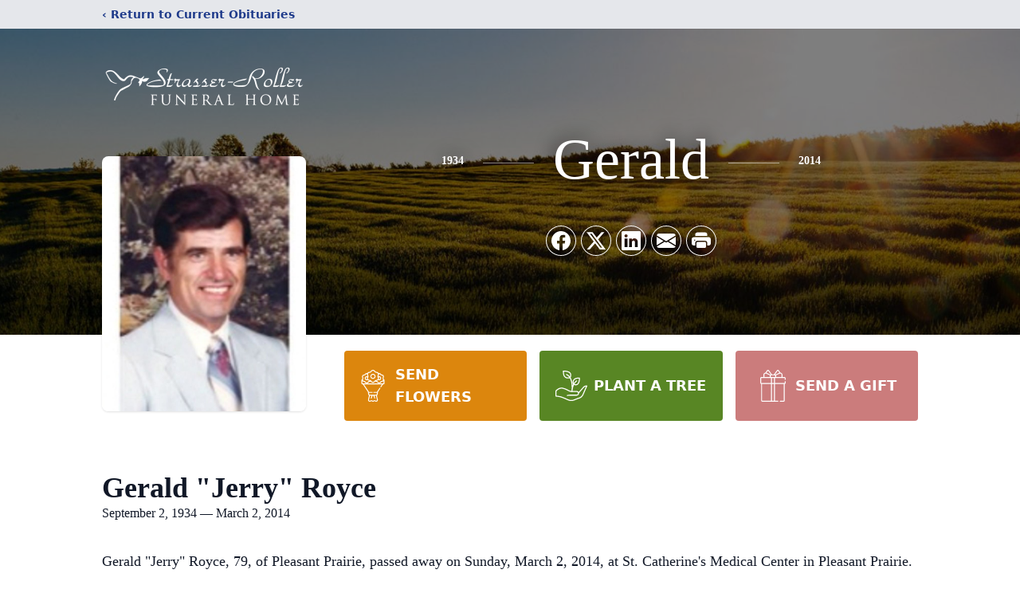

--- FILE ---
content_type: text/html; charset=utf-8
request_url: https://www.google.com/recaptcha/enterprise/anchor?ar=1&k=6LeQKDcrAAAAAILRoaw6Rp9L0Uq8sLldH33e_HfE&co=aHR0cHM6Ly93d3cuc3RyYXNzZXJyb2xsZXJmdW5lcmFsaG9tZS5jb206NDQz&hl=en&type=image&v=PoyoqOPhxBO7pBk68S4YbpHZ&theme=light&size=invisible&badge=bottomright&anchor-ms=20000&execute-ms=30000&cb=f8b0vs13idol
body_size: 48885
content:
<!DOCTYPE HTML><html dir="ltr" lang="en"><head><meta http-equiv="Content-Type" content="text/html; charset=UTF-8">
<meta http-equiv="X-UA-Compatible" content="IE=edge">
<title>reCAPTCHA</title>
<style type="text/css">
/* cyrillic-ext */
@font-face {
  font-family: 'Roboto';
  font-style: normal;
  font-weight: 400;
  font-stretch: 100%;
  src: url(//fonts.gstatic.com/s/roboto/v48/KFO7CnqEu92Fr1ME7kSn66aGLdTylUAMa3GUBHMdazTgWw.woff2) format('woff2');
  unicode-range: U+0460-052F, U+1C80-1C8A, U+20B4, U+2DE0-2DFF, U+A640-A69F, U+FE2E-FE2F;
}
/* cyrillic */
@font-face {
  font-family: 'Roboto';
  font-style: normal;
  font-weight: 400;
  font-stretch: 100%;
  src: url(//fonts.gstatic.com/s/roboto/v48/KFO7CnqEu92Fr1ME7kSn66aGLdTylUAMa3iUBHMdazTgWw.woff2) format('woff2');
  unicode-range: U+0301, U+0400-045F, U+0490-0491, U+04B0-04B1, U+2116;
}
/* greek-ext */
@font-face {
  font-family: 'Roboto';
  font-style: normal;
  font-weight: 400;
  font-stretch: 100%;
  src: url(//fonts.gstatic.com/s/roboto/v48/KFO7CnqEu92Fr1ME7kSn66aGLdTylUAMa3CUBHMdazTgWw.woff2) format('woff2');
  unicode-range: U+1F00-1FFF;
}
/* greek */
@font-face {
  font-family: 'Roboto';
  font-style: normal;
  font-weight: 400;
  font-stretch: 100%;
  src: url(//fonts.gstatic.com/s/roboto/v48/KFO7CnqEu92Fr1ME7kSn66aGLdTylUAMa3-UBHMdazTgWw.woff2) format('woff2');
  unicode-range: U+0370-0377, U+037A-037F, U+0384-038A, U+038C, U+038E-03A1, U+03A3-03FF;
}
/* math */
@font-face {
  font-family: 'Roboto';
  font-style: normal;
  font-weight: 400;
  font-stretch: 100%;
  src: url(//fonts.gstatic.com/s/roboto/v48/KFO7CnqEu92Fr1ME7kSn66aGLdTylUAMawCUBHMdazTgWw.woff2) format('woff2');
  unicode-range: U+0302-0303, U+0305, U+0307-0308, U+0310, U+0312, U+0315, U+031A, U+0326-0327, U+032C, U+032F-0330, U+0332-0333, U+0338, U+033A, U+0346, U+034D, U+0391-03A1, U+03A3-03A9, U+03B1-03C9, U+03D1, U+03D5-03D6, U+03F0-03F1, U+03F4-03F5, U+2016-2017, U+2034-2038, U+203C, U+2040, U+2043, U+2047, U+2050, U+2057, U+205F, U+2070-2071, U+2074-208E, U+2090-209C, U+20D0-20DC, U+20E1, U+20E5-20EF, U+2100-2112, U+2114-2115, U+2117-2121, U+2123-214F, U+2190, U+2192, U+2194-21AE, U+21B0-21E5, U+21F1-21F2, U+21F4-2211, U+2213-2214, U+2216-22FF, U+2308-230B, U+2310, U+2319, U+231C-2321, U+2336-237A, U+237C, U+2395, U+239B-23B7, U+23D0, U+23DC-23E1, U+2474-2475, U+25AF, U+25B3, U+25B7, U+25BD, U+25C1, U+25CA, U+25CC, U+25FB, U+266D-266F, U+27C0-27FF, U+2900-2AFF, U+2B0E-2B11, U+2B30-2B4C, U+2BFE, U+3030, U+FF5B, U+FF5D, U+1D400-1D7FF, U+1EE00-1EEFF;
}
/* symbols */
@font-face {
  font-family: 'Roboto';
  font-style: normal;
  font-weight: 400;
  font-stretch: 100%;
  src: url(//fonts.gstatic.com/s/roboto/v48/KFO7CnqEu92Fr1ME7kSn66aGLdTylUAMaxKUBHMdazTgWw.woff2) format('woff2');
  unicode-range: U+0001-000C, U+000E-001F, U+007F-009F, U+20DD-20E0, U+20E2-20E4, U+2150-218F, U+2190, U+2192, U+2194-2199, U+21AF, U+21E6-21F0, U+21F3, U+2218-2219, U+2299, U+22C4-22C6, U+2300-243F, U+2440-244A, U+2460-24FF, U+25A0-27BF, U+2800-28FF, U+2921-2922, U+2981, U+29BF, U+29EB, U+2B00-2BFF, U+4DC0-4DFF, U+FFF9-FFFB, U+10140-1018E, U+10190-1019C, U+101A0, U+101D0-101FD, U+102E0-102FB, U+10E60-10E7E, U+1D2C0-1D2D3, U+1D2E0-1D37F, U+1F000-1F0FF, U+1F100-1F1AD, U+1F1E6-1F1FF, U+1F30D-1F30F, U+1F315, U+1F31C, U+1F31E, U+1F320-1F32C, U+1F336, U+1F378, U+1F37D, U+1F382, U+1F393-1F39F, U+1F3A7-1F3A8, U+1F3AC-1F3AF, U+1F3C2, U+1F3C4-1F3C6, U+1F3CA-1F3CE, U+1F3D4-1F3E0, U+1F3ED, U+1F3F1-1F3F3, U+1F3F5-1F3F7, U+1F408, U+1F415, U+1F41F, U+1F426, U+1F43F, U+1F441-1F442, U+1F444, U+1F446-1F449, U+1F44C-1F44E, U+1F453, U+1F46A, U+1F47D, U+1F4A3, U+1F4B0, U+1F4B3, U+1F4B9, U+1F4BB, U+1F4BF, U+1F4C8-1F4CB, U+1F4D6, U+1F4DA, U+1F4DF, U+1F4E3-1F4E6, U+1F4EA-1F4ED, U+1F4F7, U+1F4F9-1F4FB, U+1F4FD-1F4FE, U+1F503, U+1F507-1F50B, U+1F50D, U+1F512-1F513, U+1F53E-1F54A, U+1F54F-1F5FA, U+1F610, U+1F650-1F67F, U+1F687, U+1F68D, U+1F691, U+1F694, U+1F698, U+1F6AD, U+1F6B2, U+1F6B9-1F6BA, U+1F6BC, U+1F6C6-1F6CF, U+1F6D3-1F6D7, U+1F6E0-1F6EA, U+1F6F0-1F6F3, U+1F6F7-1F6FC, U+1F700-1F7FF, U+1F800-1F80B, U+1F810-1F847, U+1F850-1F859, U+1F860-1F887, U+1F890-1F8AD, U+1F8B0-1F8BB, U+1F8C0-1F8C1, U+1F900-1F90B, U+1F93B, U+1F946, U+1F984, U+1F996, U+1F9E9, U+1FA00-1FA6F, U+1FA70-1FA7C, U+1FA80-1FA89, U+1FA8F-1FAC6, U+1FACE-1FADC, U+1FADF-1FAE9, U+1FAF0-1FAF8, U+1FB00-1FBFF;
}
/* vietnamese */
@font-face {
  font-family: 'Roboto';
  font-style: normal;
  font-weight: 400;
  font-stretch: 100%;
  src: url(//fonts.gstatic.com/s/roboto/v48/KFO7CnqEu92Fr1ME7kSn66aGLdTylUAMa3OUBHMdazTgWw.woff2) format('woff2');
  unicode-range: U+0102-0103, U+0110-0111, U+0128-0129, U+0168-0169, U+01A0-01A1, U+01AF-01B0, U+0300-0301, U+0303-0304, U+0308-0309, U+0323, U+0329, U+1EA0-1EF9, U+20AB;
}
/* latin-ext */
@font-face {
  font-family: 'Roboto';
  font-style: normal;
  font-weight: 400;
  font-stretch: 100%;
  src: url(//fonts.gstatic.com/s/roboto/v48/KFO7CnqEu92Fr1ME7kSn66aGLdTylUAMa3KUBHMdazTgWw.woff2) format('woff2');
  unicode-range: U+0100-02BA, U+02BD-02C5, U+02C7-02CC, U+02CE-02D7, U+02DD-02FF, U+0304, U+0308, U+0329, U+1D00-1DBF, U+1E00-1E9F, U+1EF2-1EFF, U+2020, U+20A0-20AB, U+20AD-20C0, U+2113, U+2C60-2C7F, U+A720-A7FF;
}
/* latin */
@font-face {
  font-family: 'Roboto';
  font-style: normal;
  font-weight: 400;
  font-stretch: 100%;
  src: url(//fonts.gstatic.com/s/roboto/v48/KFO7CnqEu92Fr1ME7kSn66aGLdTylUAMa3yUBHMdazQ.woff2) format('woff2');
  unicode-range: U+0000-00FF, U+0131, U+0152-0153, U+02BB-02BC, U+02C6, U+02DA, U+02DC, U+0304, U+0308, U+0329, U+2000-206F, U+20AC, U+2122, U+2191, U+2193, U+2212, U+2215, U+FEFF, U+FFFD;
}
/* cyrillic-ext */
@font-face {
  font-family: 'Roboto';
  font-style: normal;
  font-weight: 500;
  font-stretch: 100%;
  src: url(//fonts.gstatic.com/s/roboto/v48/KFO7CnqEu92Fr1ME7kSn66aGLdTylUAMa3GUBHMdazTgWw.woff2) format('woff2');
  unicode-range: U+0460-052F, U+1C80-1C8A, U+20B4, U+2DE0-2DFF, U+A640-A69F, U+FE2E-FE2F;
}
/* cyrillic */
@font-face {
  font-family: 'Roboto';
  font-style: normal;
  font-weight: 500;
  font-stretch: 100%;
  src: url(//fonts.gstatic.com/s/roboto/v48/KFO7CnqEu92Fr1ME7kSn66aGLdTylUAMa3iUBHMdazTgWw.woff2) format('woff2');
  unicode-range: U+0301, U+0400-045F, U+0490-0491, U+04B0-04B1, U+2116;
}
/* greek-ext */
@font-face {
  font-family: 'Roboto';
  font-style: normal;
  font-weight: 500;
  font-stretch: 100%;
  src: url(//fonts.gstatic.com/s/roboto/v48/KFO7CnqEu92Fr1ME7kSn66aGLdTylUAMa3CUBHMdazTgWw.woff2) format('woff2');
  unicode-range: U+1F00-1FFF;
}
/* greek */
@font-face {
  font-family: 'Roboto';
  font-style: normal;
  font-weight: 500;
  font-stretch: 100%;
  src: url(//fonts.gstatic.com/s/roboto/v48/KFO7CnqEu92Fr1ME7kSn66aGLdTylUAMa3-UBHMdazTgWw.woff2) format('woff2');
  unicode-range: U+0370-0377, U+037A-037F, U+0384-038A, U+038C, U+038E-03A1, U+03A3-03FF;
}
/* math */
@font-face {
  font-family: 'Roboto';
  font-style: normal;
  font-weight: 500;
  font-stretch: 100%;
  src: url(//fonts.gstatic.com/s/roboto/v48/KFO7CnqEu92Fr1ME7kSn66aGLdTylUAMawCUBHMdazTgWw.woff2) format('woff2');
  unicode-range: U+0302-0303, U+0305, U+0307-0308, U+0310, U+0312, U+0315, U+031A, U+0326-0327, U+032C, U+032F-0330, U+0332-0333, U+0338, U+033A, U+0346, U+034D, U+0391-03A1, U+03A3-03A9, U+03B1-03C9, U+03D1, U+03D5-03D6, U+03F0-03F1, U+03F4-03F5, U+2016-2017, U+2034-2038, U+203C, U+2040, U+2043, U+2047, U+2050, U+2057, U+205F, U+2070-2071, U+2074-208E, U+2090-209C, U+20D0-20DC, U+20E1, U+20E5-20EF, U+2100-2112, U+2114-2115, U+2117-2121, U+2123-214F, U+2190, U+2192, U+2194-21AE, U+21B0-21E5, U+21F1-21F2, U+21F4-2211, U+2213-2214, U+2216-22FF, U+2308-230B, U+2310, U+2319, U+231C-2321, U+2336-237A, U+237C, U+2395, U+239B-23B7, U+23D0, U+23DC-23E1, U+2474-2475, U+25AF, U+25B3, U+25B7, U+25BD, U+25C1, U+25CA, U+25CC, U+25FB, U+266D-266F, U+27C0-27FF, U+2900-2AFF, U+2B0E-2B11, U+2B30-2B4C, U+2BFE, U+3030, U+FF5B, U+FF5D, U+1D400-1D7FF, U+1EE00-1EEFF;
}
/* symbols */
@font-face {
  font-family: 'Roboto';
  font-style: normal;
  font-weight: 500;
  font-stretch: 100%;
  src: url(//fonts.gstatic.com/s/roboto/v48/KFO7CnqEu92Fr1ME7kSn66aGLdTylUAMaxKUBHMdazTgWw.woff2) format('woff2');
  unicode-range: U+0001-000C, U+000E-001F, U+007F-009F, U+20DD-20E0, U+20E2-20E4, U+2150-218F, U+2190, U+2192, U+2194-2199, U+21AF, U+21E6-21F0, U+21F3, U+2218-2219, U+2299, U+22C4-22C6, U+2300-243F, U+2440-244A, U+2460-24FF, U+25A0-27BF, U+2800-28FF, U+2921-2922, U+2981, U+29BF, U+29EB, U+2B00-2BFF, U+4DC0-4DFF, U+FFF9-FFFB, U+10140-1018E, U+10190-1019C, U+101A0, U+101D0-101FD, U+102E0-102FB, U+10E60-10E7E, U+1D2C0-1D2D3, U+1D2E0-1D37F, U+1F000-1F0FF, U+1F100-1F1AD, U+1F1E6-1F1FF, U+1F30D-1F30F, U+1F315, U+1F31C, U+1F31E, U+1F320-1F32C, U+1F336, U+1F378, U+1F37D, U+1F382, U+1F393-1F39F, U+1F3A7-1F3A8, U+1F3AC-1F3AF, U+1F3C2, U+1F3C4-1F3C6, U+1F3CA-1F3CE, U+1F3D4-1F3E0, U+1F3ED, U+1F3F1-1F3F3, U+1F3F5-1F3F7, U+1F408, U+1F415, U+1F41F, U+1F426, U+1F43F, U+1F441-1F442, U+1F444, U+1F446-1F449, U+1F44C-1F44E, U+1F453, U+1F46A, U+1F47D, U+1F4A3, U+1F4B0, U+1F4B3, U+1F4B9, U+1F4BB, U+1F4BF, U+1F4C8-1F4CB, U+1F4D6, U+1F4DA, U+1F4DF, U+1F4E3-1F4E6, U+1F4EA-1F4ED, U+1F4F7, U+1F4F9-1F4FB, U+1F4FD-1F4FE, U+1F503, U+1F507-1F50B, U+1F50D, U+1F512-1F513, U+1F53E-1F54A, U+1F54F-1F5FA, U+1F610, U+1F650-1F67F, U+1F687, U+1F68D, U+1F691, U+1F694, U+1F698, U+1F6AD, U+1F6B2, U+1F6B9-1F6BA, U+1F6BC, U+1F6C6-1F6CF, U+1F6D3-1F6D7, U+1F6E0-1F6EA, U+1F6F0-1F6F3, U+1F6F7-1F6FC, U+1F700-1F7FF, U+1F800-1F80B, U+1F810-1F847, U+1F850-1F859, U+1F860-1F887, U+1F890-1F8AD, U+1F8B0-1F8BB, U+1F8C0-1F8C1, U+1F900-1F90B, U+1F93B, U+1F946, U+1F984, U+1F996, U+1F9E9, U+1FA00-1FA6F, U+1FA70-1FA7C, U+1FA80-1FA89, U+1FA8F-1FAC6, U+1FACE-1FADC, U+1FADF-1FAE9, U+1FAF0-1FAF8, U+1FB00-1FBFF;
}
/* vietnamese */
@font-face {
  font-family: 'Roboto';
  font-style: normal;
  font-weight: 500;
  font-stretch: 100%;
  src: url(//fonts.gstatic.com/s/roboto/v48/KFO7CnqEu92Fr1ME7kSn66aGLdTylUAMa3OUBHMdazTgWw.woff2) format('woff2');
  unicode-range: U+0102-0103, U+0110-0111, U+0128-0129, U+0168-0169, U+01A0-01A1, U+01AF-01B0, U+0300-0301, U+0303-0304, U+0308-0309, U+0323, U+0329, U+1EA0-1EF9, U+20AB;
}
/* latin-ext */
@font-face {
  font-family: 'Roboto';
  font-style: normal;
  font-weight: 500;
  font-stretch: 100%;
  src: url(//fonts.gstatic.com/s/roboto/v48/KFO7CnqEu92Fr1ME7kSn66aGLdTylUAMa3KUBHMdazTgWw.woff2) format('woff2');
  unicode-range: U+0100-02BA, U+02BD-02C5, U+02C7-02CC, U+02CE-02D7, U+02DD-02FF, U+0304, U+0308, U+0329, U+1D00-1DBF, U+1E00-1E9F, U+1EF2-1EFF, U+2020, U+20A0-20AB, U+20AD-20C0, U+2113, U+2C60-2C7F, U+A720-A7FF;
}
/* latin */
@font-face {
  font-family: 'Roboto';
  font-style: normal;
  font-weight: 500;
  font-stretch: 100%;
  src: url(//fonts.gstatic.com/s/roboto/v48/KFO7CnqEu92Fr1ME7kSn66aGLdTylUAMa3yUBHMdazQ.woff2) format('woff2');
  unicode-range: U+0000-00FF, U+0131, U+0152-0153, U+02BB-02BC, U+02C6, U+02DA, U+02DC, U+0304, U+0308, U+0329, U+2000-206F, U+20AC, U+2122, U+2191, U+2193, U+2212, U+2215, U+FEFF, U+FFFD;
}
/* cyrillic-ext */
@font-face {
  font-family: 'Roboto';
  font-style: normal;
  font-weight: 900;
  font-stretch: 100%;
  src: url(//fonts.gstatic.com/s/roboto/v48/KFO7CnqEu92Fr1ME7kSn66aGLdTylUAMa3GUBHMdazTgWw.woff2) format('woff2');
  unicode-range: U+0460-052F, U+1C80-1C8A, U+20B4, U+2DE0-2DFF, U+A640-A69F, U+FE2E-FE2F;
}
/* cyrillic */
@font-face {
  font-family: 'Roboto';
  font-style: normal;
  font-weight: 900;
  font-stretch: 100%;
  src: url(//fonts.gstatic.com/s/roboto/v48/KFO7CnqEu92Fr1ME7kSn66aGLdTylUAMa3iUBHMdazTgWw.woff2) format('woff2');
  unicode-range: U+0301, U+0400-045F, U+0490-0491, U+04B0-04B1, U+2116;
}
/* greek-ext */
@font-face {
  font-family: 'Roboto';
  font-style: normal;
  font-weight: 900;
  font-stretch: 100%;
  src: url(//fonts.gstatic.com/s/roboto/v48/KFO7CnqEu92Fr1ME7kSn66aGLdTylUAMa3CUBHMdazTgWw.woff2) format('woff2');
  unicode-range: U+1F00-1FFF;
}
/* greek */
@font-face {
  font-family: 'Roboto';
  font-style: normal;
  font-weight: 900;
  font-stretch: 100%;
  src: url(//fonts.gstatic.com/s/roboto/v48/KFO7CnqEu92Fr1ME7kSn66aGLdTylUAMa3-UBHMdazTgWw.woff2) format('woff2');
  unicode-range: U+0370-0377, U+037A-037F, U+0384-038A, U+038C, U+038E-03A1, U+03A3-03FF;
}
/* math */
@font-face {
  font-family: 'Roboto';
  font-style: normal;
  font-weight: 900;
  font-stretch: 100%;
  src: url(//fonts.gstatic.com/s/roboto/v48/KFO7CnqEu92Fr1ME7kSn66aGLdTylUAMawCUBHMdazTgWw.woff2) format('woff2');
  unicode-range: U+0302-0303, U+0305, U+0307-0308, U+0310, U+0312, U+0315, U+031A, U+0326-0327, U+032C, U+032F-0330, U+0332-0333, U+0338, U+033A, U+0346, U+034D, U+0391-03A1, U+03A3-03A9, U+03B1-03C9, U+03D1, U+03D5-03D6, U+03F0-03F1, U+03F4-03F5, U+2016-2017, U+2034-2038, U+203C, U+2040, U+2043, U+2047, U+2050, U+2057, U+205F, U+2070-2071, U+2074-208E, U+2090-209C, U+20D0-20DC, U+20E1, U+20E5-20EF, U+2100-2112, U+2114-2115, U+2117-2121, U+2123-214F, U+2190, U+2192, U+2194-21AE, U+21B0-21E5, U+21F1-21F2, U+21F4-2211, U+2213-2214, U+2216-22FF, U+2308-230B, U+2310, U+2319, U+231C-2321, U+2336-237A, U+237C, U+2395, U+239B-23B7, U+23D0, U+23DC-23E1, U+2474-2475, U+25AF, U+25B3, U+25B7, U+25BD, U+25C1, U+25CA, U+25CC, U+25FB, U+266D-266F, U+27C0-27FF, U+2900-2AFF, U+2B0E-2B11, U+2B30-2B4C, U+2BFE, U+3030, U+FF5B, U+FF5D, U+1D400-1D7FF, U+1EE00-1EEFF;
}
/* symbols */
@font-face {
  font-family: 'Roboto';
  font-style: normal;
  font-weight: 900;
  font-stretch: 100%;
  src: url(//fonts.gstatic.com/s/roboto/v48/KFO7CnqEu92Fr1ME7kSn66aGLdTylUAMaxKUBHMdazTgWw.woff2) format('woff2');
  unicode-range: U+0001-000C, U+000E-001F, U+007F-009F, U+20DD-20E0, U+20E2-20E4, U+2150-218F, U+2190, U+2192, U+2194-2199, U+21AF, U+21E6-21F0, U+21F3, U+2218-2219, U+2299, U+22C4-22C6, U+2300-243F, U+2440-244A, U+2460-24FF, U+25A0-27BF, U+2800-28FF, U+2921-2922, U+2981, U+29BF, U+29EB, U+2B00-2BFF, U+4DC0-4DFF, U+FFF9-FFFB, U+10140-1018E, U+10190-1019C, U+101A0, U+101D0-101FD, U+102E0-102FB, U+10E60-10E7E, U+1D2C0-1D2D3, U+1D2E0-1D37F, U+1F000-1F0FF, U+1F100-1F1AD, U+1F1E6-1F1FF, U+1F30D-1F30F, U+1F315, U+1F31C, U+1F31E, U+1F320-1F32C, U+1F336, U+1F378, U+1F37D, U+1F382, U+1F393-1F39F, U+1F3A7-1F3A8, U+1F3AC-1F3AF, U+1F3C2, U+1F3C4-1F3C6, U+1F3CA-1F3CE, U+1F3D4-1F3E0, U+1F3ED, U+1F3F1-1F3F3, U+1F3F5-1F3F7, U+1F408, U+1F415, U+1F41F, U+1F426, U+1F43F, U+1F441-1F442, U+1F444, U+1F446-1F449, U+1F44C-1F44E, U+1F453, U+1F46A, U+1F47D, U+1F4A3, U+1F4B0, U+1F4B3, U+1F4B9, U+1F4BB, U+1F4BF, U+1F4C8-1F4CB, U+1F4D6, U+1F4DA, U+1F4DF, U+1F4E3-1F4E6, U+1F4EA-1F4ED, U+1F4F7, U+1F4F9-1F4FB, U+1F4FD-1F4FE, U+1F503, U+1F507-1F50B, U+1F50D, U+1F512-1F513, U+1F53E-1F54A, U+1F54F-1F5FA, U+1F610, U+1F650-1F67F, U+1F687, U+1F68D, U+1F691, U+1F694, U+1F698, U+1F6AD, U+1F6B2, U+1F6B9-1F6BA, U+1F6BC, U+1F6C6-1F6CF, U+1F6D3-1F6D7, U+1F6E0-1F6EA, U+1F6F0-1F6F3, U+1F6F7-1F6FC, U+1F700-1F7FF, U+1F800-1F80B, U+1F810-1F847, U+1F850-1F859, U+1F860-1F887, U+1F890-1F8AD, U+1F8B0-1F8BB, U+1F8C0-1F8C1, U+1F900-1F90B, U+1F93B, U+1F946, U+1F984, U+1F996, U+1F9E9, U+1FA00-1FA6F, U+1FA70-1FA7C, U+1FA80-1FA89, U+1FA8F-1FAC6, U+1FACE-1FADC, U+1FADF-1FAE9, U+1FAF0-1FAF8, U+1FB00-1FBFF;
}
/* vietnamese */
@font-face {
  font-family: 'Roboto';
  font-style: normal;
  font-weight: 900;
  font-stretch: 100%;
  src: url(//fonts.gstatic.com/s/roboto/v48/KFO7CnqEu92Fr1ME7kSn66aGLdTylUAMa3OUBHMdazTgWw.woff2) format('woff2');
  unicode-range: U+0102-0103, U+0110-0111, U+0128-0129, U+0168-0169, U+01A0-01A1, U+01AF-01B0, U+0300-0301, U+0303-0304, U+0308-0309, U+0323, U+0329, U+1EA0-1EF9, U+20AB;
}
/* latin-ext */
@font-face {
  font-family: 'Roboto';
  font-style: normal;
  font-weight: 900;
  font-stretch: 100%;
  src: url(//fonts.gstatic.com/s/roboto/v48/KFO7CnqEu92Fr1ME7kSn66aGLdTylUAMa3KUBHMdazTgWw.woff2) format('woff2');
  unicode-range: U+0100-02BA, U+02BD-02C5, U+02C7-02CC, U+02CE-02D7, U+02DD-02FF, U+0304, U+0308, U+0329, U+1D00-1DBF, U+1E00-1E9F, U+1EF2-1EFF, U+2020, U+20A0-20AB, U+20AD-20C0, U+2113, U+2C60-2C7F, U+A720-A7FF;
}
/* latin */
@font-face {
  font-family: 'Roboto';
  font-style: normal;
  font-weight: 900;
  font-stretch: 100%;
  src: url(//fonts.gstatic.com/s/roboto/v48/KFO7CnqEu92Fr1ME7kSn66aGLdTylUAMa3yUBHMdazQ.woff2) format('woff2');
  unicode-range: U+0000-00FF, U+0131, U+0152-0153, U+02BB-02BC, U+02C6, U+02DA, U+02DC, U+0304, U+0308, U+0329, U+2000-206F, U+20AC, U+2122, U+2191, U+2193, U+2212, U+2215, U+FEFF, U+FFFD;
}

</style>
<link rel="stylesheet" type="text/css" href="https://www.gstatic.com/recaptcha/releases/PoyoqOPhxBO7pBk68S4YbpHZ/styles__ltr.css">
<script nonce="ze1f04ZBRpFx0nWg-TJiqg" type="text/javascript">window['__recaptcha_api'] = 'https://www.google.com/recaptcha/enterprise/';</script>
<script type="text/javascript" src="https://www.gstatic.com/recaptcha/releases/PoyoqOPhxBO7pBk68S4YbpHZ/recaptcha__en.js" nonce="ze1f04ZBRpFx0nWg-TJiqg">
      
    </script></head>
<body><div id="rc-anchor-alert" class="rc-anchor-alert"></div>
<input type="hidden" id="recaptcha-token" value="[base64]">
<script type="text/javascript" nonce="ze1f04ZBRpFx0nWg-TJiqg">
      recaptcha.anchor.Main.init("[\x22ainput\x22,[\x22bgdata\x22,\x22\x22,\[base64]/[base64]/[base64]/[base64]/[base64]/[base64]/[base64]/[base64]/[base64]/[base64]\\u003d\x22,\[base64]\\u003d\x22,\[base64]/[base64]/Pm1JSwTCt8KLRcOSfsK4w7DDr8OywrVBfMOMdcKWw7vDrsOVwoDCpw4NMcK2FAsUG8Kxw6sWQMKNSMKPw5LCmcKgRx5NKGbDkMO/ZcKWM3MtW1zDoMOuGWltIGstwpNyw4M/FcOOwopgw4/DsSldanzCusKqw5s/wrUOHhcUw7DDvMKNGMKDRCXCtsO/w5bCmcKiw4XDvMKswqnCqzDDgcKbwpQZwrzCh8KaM2DCpgdTasKswpzDs8OLwoomw5B9XsOcw5BPFcO1bsO6wpPDhjURwpDDjcOmSsKXwrZ7GVMZwq5zw7nCiMOlwrvCtSvCjsOkYCfDksOywoHDj24Lw4ZwwplyWsKxw6cSwrTCrBQpTy1rwpHDkn/CvGIIwqQuwrjDocKXMcK7wqMGw5J2fcOkw5p5wrANw6rDk17CrsKkw4JXLjZxw4pNHx3Dg23DiktXDAN5w7JqJ3BWwrIDPsO0TMKnwrfDulrDo8KAwovDpcKuwqJ2fS3CtkhhwoMeM8Olwr/Cpn5dFXjCicKDB8OwJjcVw57CvXXCiVdOwpB4w6DClcOWZm5cD2t+U8OxX8KgXMKxw6/[base64]/CqnzDsjLCgcKSKgRjwofDkkjDrsO8w5vDhsKhNhM5Q8OxwqLCqRrDg8KgA158w58swo3Dp23DszZ6EcOEw5/ChMOKEmDDmcK6bDnDl8O9FgXCjMO0am/Cs04YHMOqTMOvwo7Cj8K/[base64]/DMKnwr5GCcO1wokSIicxwqlhw6XCkMO0LcOBwpDDhsO3w6bCnsK3eUcIHCHClT1pM8ORwpTDsTTDjyzCjBnCscKzw78EID/[base64]/CjMO0ZsKach7DkE4bw4EMwqzCusO4PE11w4LDoMKZG1TDs8Kiw4TCmHTDpcKlwpEsN8K8w7ZrVgrDj8K/woLDujHCsSzDu8O1LFDCq8OlcGnDj8Ksw40Wwr/[base64]/[base64]/Dt8OXw7t2UH02wqjCt8OPAMODAiALw4Mbw6LDtwsZw4/[base64]/[base64]/Dr8OCTcO9GnnCrWcLaBtEe8O2fsKLwpoqIMO8wrTDjiJPw4XDucObw5jCmMKuwobCrMOPRsOCWsK9w4xiRMK2w4VSQMOZw63CvsO3esOfwrVDOMKKwr88wr/DlcKJVsOqBh3CqDA1TsOBwpgLwoUow6llw4ANwoDCgTIEQMKlBMOnw4M9wrjDqcOJIsKDdyzDg8Kzw4vClMKDw7o5e8Oaw4HCvhQqFcKrwogKamxEScOQwrB2NRs1wrIcwpkwwpvDrsKiwpZMw69gwo3DhzREDcKLwqTCtcOWw6/DrwDDgsK3L2F6w7t7NsObw7d7K33CqWHCg08rwoPDtwbDl3LCgcOdYMOOwodMwozCnlbComjDmMKsIiXCvMOvRsKQw57DpndLCEnCo8KTQRrCplBAw4HDpcK8TzvChMOiwqwFwoA/EMKDCcKSf2vCpnLDlAcRw4dwQnnDpsK1w5bCmMOhw5DCqsOYwoUNwpV8wqbClsKswp7DhcOfwqAqwp/CsRPCnnRcw67DrMKhw5jDscO1wqfDssOiCXHCuMKBZkEmJsKka8KINRTCqcKlw7ccw5rDv8OPwrnDrDtnasKmG8KEwpLCo8KVMw3CnjhQw7XDm8KBwqvDg8Kvwpotw4QlwqXDncOMw5rCksKuLMKQaibDvMKyCcK3ckvDr8K/CnzCk8OFXXHCgcKrZsOtU8OOwpInwqoXwr1zwqnDih/[base64]/[base64]/[base64]/ClMOOw57CrsOOw6RIQTHCgsKMwofCpyQXcsOyw4Zzb8O6w5lPbsOgw7HDlC1qw6I1woHCrhlHNcOiw6LDqcK8A8KOwprDiMKOaMOzwozCuzZIVUVaViTCh8ORw7JpEMOeARBcw43CrGzDlwzCpFlDNsOEwosZRcOvw5Ijw6/CtcODP0PCvMK5cU7DoWTClsOAC8OLw4vCrkYbwq7Cp8Opw5vDssKbwr/Co18uRsOlAHcow4PDrcOnw7vDq8OywonCq8KRwrEIwplfR8Kxw6nCghYKXnopw48lUcOCwp7Cj8OYw7Nxwr3CrMOVbsOWwpPCosOfVVrDi8KGwr8ewo43w41qW34Pw7ZUM2oLIcK/bWrDtVshN0gFw4vDisO4TsO+RsO0w5AbwoxEw6jCpMO+wpnCqcKUNSDDkE/DvwV6ZDTCmsOBwrclZihPwpfCrkFRw63Co8O+N8O+woYdwo5QwpJOwpdLwrXDvkrDuH3DlBbDvCrDoQxRGcO/EMOJUmTDrz/DugIgZcK2wrDCmsOwwqM4N8O/L8OJw6bCk8OwNlXCqcKdwrs1wqNww5/CqcOOZk3ClMKDFsO2w5TCv8KAwqUVwp4FCTPDh8OEe1LDmk3CrlQsXG1aRsOlw5PChE9XNnfDvcKENsOVMsOpLyA8YV8uKCHCsXPCjcKew5zCgsK3wptGw7/DlT3CmQfDuzHDtcOPw5vCvMOywrF0wrEDJjd7NVNdw7DDgVzCuQ7DkTjCssKjPy5KcH9FwqIxwot6XMKAw5hVOlvCj8K9w4LCmsKSdsO5ScKvw4fCrsKXwqrDpxrClcOvw7DDlcKNBmwuwp/CpsOrwoTDkyR/w6zDvMKaw5zChigOw60sPcKOVTDCjMKbw4UsacOOD3fDpHk+HG53NsKEw7tCKi3DkmjCnz1YPlE7TDXDncOmwp3CvnLCjiAtazJOwqIjNnUzwq/CrsK2wqRDwqt0w7XDi8Kfw7Umw59BwpnDoQ/[base64]/CkMKFKMKxdjLCucOBw63CqmTDo0rCssK9wpPCncOzWsOSwojCh8OSeVbCt2HDjyjDhsOrwqFfwp7DkBp8w5pNwpJ4AsKDw5bCiFLDu8KtE8ObNDB6DsKNBg/DgcKTGx1sdMOCEMKbwpBkwoHDiElHOsO4w7QvcB/Cs8KRw5bCgsOnwqFQw6vDgltyX8Oqw6A1ZGHDlsKEWcOWwrbDnMOlP8KUQcKuw7JBTV1owqTCqFFVU8OZwrzDrSlBVcOtwoJowp1dGRAmw6x0BjhJwoZvwqdkSUd8woPCvcO1wp4Iw7lSDx/CpcOeOxbDqsKkLMOFw4LDkB0nZsKNwqVswqoSw7ZKwpAgKUzCjinDhcKvLMKYw4wKRcKtwq/CiMO6wo0owqU/cz8XwoPDusOTLgZoQyPChsOaw6QXwo4QAGRDw5zDm8OAwoDDr2HCj8OLwqsicMOGXlMgHgVew53DikvCqcOIYcOBwognw5xGw6liSlnCjkQzCGZCWG/CoHbCoMO+wq14wp3DjMOUG8KAw58rw4rCiG/DjhnDlRlCW1ZMB8OiK0J/wrPCvXhpMsKOw4tZTwLDnWNBw4VJw6s0Nn/DiGJwwofDpsOFwoR7HMKlw7kmSmHDpyRVAnR8wqjDscKaUkVvw4rDrsKLw4bClsOGNsOWw67DvcOZwo51wrfCgMOjw6c/wq/CtcOqw67Dnh5Mw4rCsg7DncKAGW7Ciy/Dhz/CpTlOK8KyPlbDtDNlw4B1w5piworDrVcqwoNBwonDg8Kjw5wBwqHDtcK3NhkhP8KkVcKUGsKdwp3CtHzCggXCmgo4wrHClWzDlhcQTMK7wqTCvMK9w7vDg8OVw4LDtMOBNcOcwpjDl23DhAzDnMOuf8K8McKiBgBOw4HDiWfDgsO/OsOFZsK7EyoDQsO9XsOLdVTDigRRHcKtw7XDr8KvwqLCt0dfw4UJw7YJw6VxwoXCgwPDmBAvw5vDiwXChcOpcgF9w5piw6cxwpMgJcOxwooPF8KRwqnCoMKxB8O4dwQAw7bCiMKUf0B+XizCv8Kfw5nDnRXDjyTDrsKuPhvCjMO9w5jCkFECf8O4w7N/QX9OIsObwrfClk/Dg2ZKwoJRR8OfRBpcw7jDusOZRyYOQyfCtcKxPWPCoxTCqsKnN8OEVW0Uwrp0fcOfwqPDqBs9fMK8IMK/b3fCv8Okwo15w6LDqELDj8KawoYYLS43wonDisOlwqNjw7tCOsOxaQBrwpzDo8K+OE3DnnfCpUR/[base64]/RAfDn8K1w5x2CgpYw6BzQsOIByzDrcOJRFxtw63CqlceFsKcfXXDvcOXw5bCsCPCrxfCpsKiw5XDvVMrQcOrPl7CqTfCgsKuw4krwoTDnMO8w6tVLCvCny5BwrtdH8KmMV9Jf8KNwqlVRcO7wp/DvcOVFEHCmsKHw7/CoBTDqcKrw4zDhcKYwr0zwpJec0dGw4bCuw8BXMKvw7/Cm8KTScOkw5jDrMKBwpZwYnlJKcO0FsK2woYtJsO3GMOrCcOrw5PDmkfCn1XDt8K1w6nCkMObwqshR8OQwo3CiAYFOjXCmQAFw6Mrwq0DwofChmrCtMKEwp/DghcIwobCmcObfn3CncOVwo9RwpLChmhtwopMwqMnw5ptw4jDjMOYYMOpw7IewpwEAMKWX8KFXi/[base64]/Cq8OLajZcVBfCksK7N2lXw7t7b0p9w5AAewpQKMKnw6HCpw4wKMOra8OeZcK/w55Hw4/CuRRhw43Dt8O5fMKtJsK7JMK+wpkNXybCvGfCh8KgUcOUNTXDnEwtCCR7wpJzw5zDl8Kiw65YasOIwp5Rw7bCtitzwqbDlCvDncOTNQ9jwod7S2Jnw6/Cq0vDr8KALcKNdnALPsOcw6DChlvCpsKsYsKnwpLCv2rDjF4tFsKPfDPCkMKMwo1NwqTDhFXCkEogw7N3VgjDl8KADMObw77Dnidybyhkb8KlZ8KSDi7CsMOnM8Obw5EQQcKCw41IRsK5w508cBDCvsOLw4nCm8K8w6ECDVgWwp/DiA0yCGTDpDsewoQsw6PDh3R4wrYYETp4w7IwwpHDvcKUw4LDnyJOwpoiMMKgw7t4HsK0w6/DuMK0f8KCwqMNSm9JwrPDtMOuKEzDmcKVwp1ew6/DlwEQwrdHMsKlwrTClMO4FMKEJWzChy1YDA3ChMKuUkHDj1nCoMKiwp/[base64]/ClRV2F2PDp8OmAsO2w61LwrwcasOPwqHDq8KQSyjCiwphw5jDnTbDklsBwrZwwqPCkBUCfgQkw7HDk1lpwrLDscK5w5AiwpoeworCs8KzbAwZBBLDuFV5cMOiDMOxRW/ClMOfYlpzw5zDnsOKw5bCnHfChcKFZHYpwqVQwrXCmUzDgsOcw5zCq8KzwqfDuMK6wrJtTsKbA389w4c5UnZBwo0mwr3ChMObwrBdJ8K6LcOuHsKnO3HCp3HDiCV6w4DCmcOHQDNjAT/CnnUNLXrDjcKef2zDoHnDqnfCom8cw414VQvCicOBf8Kvw6zCrMKDwoLChVwvCsKoVyHDisK6w7DDjXHChQPCq8OdZMOYFMKMw7lVwqnDqB14Rkt5w6djwq9LI09Uf0Vkw4hJwrxJw5PDpwUqO1zDmsKhw4cMwotCw4zCtcOtwrXDmMOOFMOJfhtnwqZ/wqAmw6cPw5oDwrXDqTbCpnTDi8Odw6hsMUx+wrzDpcK+dsK7fkUiw7U+EhlZEsOaPDwBVsKJfMOuw6rCisKRBznDlsK+UyofSiMEwq/Cp2nDtkTCv3kmacOzQyrCk1tKQMKmNcOpHsOyw4PChMKnMWIjw6LCi8KOw7leWB19ZmrCrCRNwqPCp8KvRiHCjncbSg/Do0PCncKhZBg/BErDoB1Xw6I8w5vCtMOtwrTCpGPDs8KZU8Ogw4DCj0cnwpfDuS/[base64]/DkEliw6Z1aF5/w5DCk3TDnMKEDhZ9ClXDg0PCq8KkKHrCgsOnwp5mDB0mwrpPCMKjVsKow5BOw5YpF8OxMMOcw4pHwrPCq1jCncKNwogoVsK+w4pRfEnCnXQEGsKpVMOWKsKCQsKXQy/DtmLDt1/DkH/[base64]/ChzZfZsKQe8KMw51CZMKzw7ccfMKdwqPCuwRzQAc6Qm3DvRQhwqQuY3oySQEmw7EywrXDjzlfIcOORjPDowbCvnDDh8KMT8K/w4R5dRQGwpw7dkp/[base64]/Cqz7CiUbDnUhOw4MAYcO5dXkLwr/Dow1DFgDCjlU3wrTDvnTDi8K5w4bChEMRw6nCgR1Rwq3CnMOuwo7DisKLNWfCvMKJMXgrw54xwqJfwo7Clh7CognCmnlgV8KNw64hS8KRwpASW3fDrMOsCFldIsKLwo/DvSXClXQZDlAowpbCmMO7PMOZw4JXw5B9wqJbw5FaXMKaw7HDjcKuJADDvMOBworDgMOvMV3CtsOUw7/Cu0vDrljDosOkdEAlQcOIw4xGw4nDn0bDnsOcKMKVUBrDoW/DjsK3YsOZK08Uw6g2WMOwwro3I8OAABoBwovCgMOBwrxEwok5b1DDhVI+woHDucKawq/[base64]/ZcOTFcKFSVnDv8KVD8KVeyHDlCbDqMOhPsKlwpltwqvCt8OLw7fDijwfIDPDnWo2w7fCksKfYcKfwqTCsBDCt8KiwrfDkMKBAUnCkMOuAG87w7EROHrDucOjw7LDs8KFaFsiwr4tw4/Cnll2w5BtfGbCmgpfw63DokLDkjPDvcKHUB/DjMKCwq3DkMODwrEgWX5Uw40ZSsKtXsO8Ix3Cn8KXwqXDtcOXAMO3w6Y/LcOXwqvCncKYw4x9FcKIV8K6UzvCp8KUwrk4w5FOwrbDhl7Cj8OKw7LCoRXDucKIwoLDvsK6O8O/TVxhw7HChUwtcMKJwrLDlsKJw7fCtcKIeMKvw5LDssKzVMK5wpzDscOkwp/DpWA/PWUTwp3CsjHCmlUEw4g/aBMGwq5YW8OBwoRywpTDpsKmeMK/QHIbR3HChMKNChFjfMKSwooIfcOOw6/Dn1QBU8KrZMO2w6DDs0XDgMKvw5k8NMKaw7nCpDxzwrTDr8OzwrIVDyl4LcOFfyDClVdlwp4aw6/[base64]/eMKJw6DCuGgPEzXDqz01TnR1w4HCmHHCmMKRwprDum5xOsKAYV3ClVfDjwPDqgbDogzDhsKjw7TDvjp4wpVIFsOCwrDCk2nChsOdUMOdw6LDvns2W0LDkcO5wrTDhW0oYVHDn8KjUsKSw5Ulwq/DisKscVXCpCTDnEPCq8K+wpLDp0Z1fsOuMMOiL8K/wokQwrbCmR7Di8OJw74IPMKHSMKtbMKZXMKTw6h+w693wrNfCsO/wr/[base64]/DvAPCvMKZWxwoDiMVwoU1DCEww4dCwpkjHcKZPcKZwq02Ml/ClAzDnXTCuMOJw65cY1FrwqPDssKXFsK8J8OTwq/CscKHUF1QdSTCv1DDlcOiUMOiHcOzIGvChMKdZsONYMKJNcOtw43DnQXDkgMWRsOyw7TChAXCtHwyw63Do8K6w47CvsKrclHCisKUwrgDw5PCtsOQw7nDrUDDksOEwoPDnB3Ck8KZw5LDkUvCmcKQQhLCisKUwqPDjF3DvAXDuSw9w7RdNsOofsOLwo/CpBfCoMOQw7lPWMKWwpfCn8KpYFAdwr/[base64]/DgcKCH2HChVQLwobCg8K8w7/CvjfDrhQhw4XCrcOiwqo6w6TCi8OYfsOFF8Ktw6/[base64]/w7kUYX8cwpIPOVPCpWvCpyXDl1LDkhDDtXFOw5nCjT7DsMObw7LCvBvCrcO9ZD9zwqJ6wpUnwovDncOYVyxUwo82wp59d8KSQcOsQsOoWUxdUMKtKCrDlcOZf8K1cx9swqDDgcOzw6XDssKiGm4mw7M6DTHDimzDtsOTAcKUwq/DiBjDm8Ovw4V5w7oLwoxVwqBUw4DClQs9w6ELbhhUwqvDr8K8w5PChMKjw4/DjcKpwoMBA0Z/VMKtw64/VmVMHyR7P3PDhsKMwrRCL8K1w7xuNcKSWhfCiwLDq8O2wpnDsUhaw7rDpl8BOMKXwo3ClEcvFsOpQl/DjMKWw63CtMKxLcO/X8OBwoDCryPDpD96BzPDtcK1FsKtwrPChE/[base64]/[base64]/DoMKVVUjDm011w7nDoSlYwq8DGFrDtR1/[base64]/cA/Dg8OVwqhcw7IiCMOKAxTDpTbClC4gw4Uew4nDucK8w6vClSwlKAdrRsOgMsOZCcOTw6DDoxdGwo7ClsORSGgNQcOHHcOdwrrCocKlNEbDisOFwocEw7lzZxjDt8OTRj/CgzFXw4DCjsKGS8KLwqjCmmkYw5TDosKYJMOjccO1wrxzd2/DgjhoNUoew4PCqiYuCMKmw6DCvD/DpsO5wqQbASPCiTzCg8OHwoItCnwpw5RidXXDuzPCvMOCDhYCwrTCvQ8FTgJbTRgUfT7Dkzhbw785w45DDMK4wo9wacOGWcKBwoVlw5cvfjRiw4TDnhdiw5dVUsOawp8Sw5/DgRTCl2gBPcOew4FCwqBpc8K7wr3DsxfDjgbDr8KLw7vDv1YUX3JswqnDsxUXwq3CkQvComzClQkFwopDP8Kiw7wlwpF0w5c6EMKJw5HClMKcw6R4V0zDssOLJTBZB8OYTsOMAFzDisKmbcKlMAJJecKoGmzCtMOYw7zDvcO5Ny/DlMO3w7/DmcK3LU49wobCjXDCsW8aw4AnI8KJw7s4wr4KA8OIwovCnlXCuQcjw5rCkcKgNBfDocOtw6EvIsKoOjzDv0zDr8Omw6LDoi3DlMKcTVfDg2XDgk53WMKTwr4pwqg3wq0Xwp17w6s4RW43G3J9KMKswr3DusOuTn7Cg0jCs8OUw6drwofCqcKlDh/Cn2QMIMOpMsKbHzXDjXk1HMO+cRLCu3rCpHAHw5g5TmzDp3B+w74zGRTDmG7CtsK1RBjCow/Dlk3CmsObKwtTGHoZw7cXw4orw6lYTgNEw4TCtsKcw5XDoxQTwpI/wpXDkcOSw6tww53DkcOJRnsHw4VhZC5FwoTCiXR/[base64]/DlsOeeyEzPcOsMMKmwp7CoHDCosOEOsOOw4VzwpnCssKAw4XDtVzDi3zDrMODw5rCj2PCl0/CiMKAw6wwwr9nwocIcywww7vDvcKzw4sSwpbDqsKXVsOzwqdkOMO2w4ITIV7Cs1J8w5d4wow6wosFw4/[base64]/DrsKkTnPCkCXDi8OPHMKjwo8SwpjCrMOBwrHDmcKfY8OEw7LCv3Q6ZsOQwpnChsKMMl/[base64]/CjcKTQsOhK3XCuATCtDwVVMK7w4PDg8O7w4hRw50WHsKTw444BzTDgSN2O8OMJMKyVhUyw5VpXMKxDcKWwqLCqMK1wrNfaTvCl8ORwqzChRbDpm/DisOkCcKgwq3DhHzCl0vDhELCo10Twp4WTMO/[base64]/DhWvChcOgIXnClMKTwqnCr8OXDwN0w5TDhEhqegHDr0nDm0YNwoFhwqfDh8OQOGpbwpo6PcKqJAjCsH17LsOmwrfCkhjDtMKJwoc6BA/[base64]/[base64]/DiAgxwpJEw5DDmcOLQCd6L2LCm8O9wrjCnMK6WMO6V8OhHMK1dcKlEcOCUzXCswxBYcKowojDnsKTwp3CmmQGAsKdwofDiMKlR0kiwq3DgsKjYADCvW0PbyLCmngDaMOedQrDtRE3TXPCnsKCVTDCuGUUwo52BsOBUsKYw7XDkcOywoN5wp3CuifCs8Kbwr/[base64]/Dpl3CmsO5wpVdwqzCujTDn8O9wovCj8OyAgJnwrfCtcORWsOJw4rDmT/[base64]/CscOTbHbDlMKoT8Kaw6thw7c8NsOpKsOQI8Kow6gIfcOzDyzCvXIBW19/w5TDv0EEwqrDpMKccsKFasOoworDvcO4aGjDlMO7GyMNw4TDtsOKacKBG13DpcK9eC/[base64]/DpsOwwrHCjsKpccK8a2IkwqJrwpYVWsKLw5R9Cyprw4NhSHkmHcOHw7jCsMOpfcOwworDtwvDgTrCjy7ClSIUVcKAw7wWwpkVw7wlwqBbw7vDpwXDk3pXAQZDYgfDmsKJa8ORZ1PCi8KGw5pLci0VCMOBwpU9S1wdwrxqFcOwwocVJlXCtmTCq8K0wpl/[base64]/wo0VJsKOwoTDjDJ6Zm1dB8OPwqMuwrpBwq/CuMOew65ee8OadcOsPiHDsMOCw599Z8KkOwd6RsKHKDLDmiY6w48/FMOoNMO9wokERDAMW8KPWFDDkB1JZC7CmXnCngdwDMOBw5vCsMKLUABwwq8XwoZJw6N/[base64]/Dj8OJw45gw7VCw4AGwodkFgZ/cGDDicKZw6omUWTDkMO1BcKjw6HDuMO8a8KWeTbDimzCtSMswo/CmMOgdifCgcKEZMKGwps3w6DDqH4rwrZadGgKwqTDh1PCtsODCcOXw47DgcOHw4fCqhrDnsKZV8O2w6YSwqXDlcK+w6fCoMK3KcKAXmJ9Y8KcBw7DsjjDkcKmC8OQwpvDiMOMFBg5wq/[base64]/Co8KfCsKpSsKTBMOdTsKPZsKTRjEYAcKFwo87w5vCu8OJw64UKDjCuMO0w5jDtzpUHU46wpTCsjkyw5HDrzHDqMKkwrlCXS/CqMOlPAjDjMOKA27CjBTCuQdufcO1wpHDlcK3w491H8KhH8KRwpMhw7/CpngGX8OPfMK+bQk9wqbDsDBOwqMNJMKmDMOYOUfDvkwMDcKXw7LClCzDuMODZcKKX20RIGYSw49DLCLDhmI1w77Dq0/CnVt8TS3DnizDt8OAwoIdw4rDscO8CcOyQgRqcMO0wqIIE17DmcKVAMKNw4vCuBdFPcOgw44qJ8KTw4oYUgt2wrZXw5rDklJZcMOow7zDlsOZEMKsw5NGwo51w6VYw5FgJQETwo7DusKqVHTDnjQyC8OoOsK1bcKuw5I1VwXDvcO6wp/[base64]/B23CgAA7w5sZwqNwWSkELMK+C8OiZ8OAGsOHw7k2w43Cn8OfViHCkiJfwqpVCcK4w5fDlHVNbkLCoDLDh0Rkw5TCig0td8O1ZDbCmU3CpTlVPQ7Dp8OUw6xkcMKuPMKZwqlkwrM7wrQ8TENLwrjDkMKZwqPCkUBpwrXDm3YWGTN9AcOVwqfCpE/CrzAUwp7DihVNZXklDcOjGCzClsKGw4bCgMK1PHvDlgZCLsKZwqkvUVjCj8KMwrkKPxAOP8Kow7zChHXDicKvwp5XSxvCtRlhw71owpJ4KMORJCnDrFTDmcONwp4Dwp1nXQnCqsK1PFLCosO/[base64]/CusOMegrCpcObw4PCowHCtMO0wq/[base64]/ZTsgVxvCs8OGesK9w7LDq0PDjBnDtcOMwqrCgiBMG8ODwrrCjQDClUzCu8KVwrrCmcOBR2VeElLDlno7fgNaBcKhwpLCi2pzRWNRax3CgsK8TsOFYsO5dMKMJ8Osw7NiChbDl8OOXkHDssK3w6lRBsOjw6Yrw6zCiE4Zw6/DiGFtGMOLcMOPIcO3REXCqiHDuSV6wqXDjDnCq3UoM0nDs8O4H8O4eW7DimtUMsKbwotgJlrDr3cJwolEw7DCp8KqwphDfj/CvkTCvnsBw73DlG4tw7vDugxxwo/CqBp+w4TCk3gewooJwoQhw7g1wo5Ewqg+d8KiwqHDr1PCucO9GsKKRcK6w7PClBtVVCELf8KQw5LCpsO0OsKVwqVMwqYHbyx1wp7Cu3g6w7rCtShCw7bDg0pVw4Y8w6/DsgU/[base64]/Cphl/bxLCh1nDsm1Xw7BNS8ObYxBow5UIJCFvwobClALDhMOew75jLMOzLsO0PsKdw6kEK8KEw77DpcOdYsKiwrXDg8OoK0nCn8KjwqMxREDCvHbCuAkpM8KhRHMGwobCmj3ClMKgN03CjQZJw49jw7bCsMKXwobDo8KyTz/DsXPDocKMwqnCl8OVTMO1w546wpPCusKJCEQFTRweVMKCw7DCpDbDpVLCnmY6wq0Cw7XCuMOuKsKGNRTDs1ITO8OpwpPCiFgpGW8jwrrDjSZmw5lIbELDsAHCmiIuC8K/w6XDmMKdw7UxBnrDvsOywo7ClMOqVsOSdcOnbsK+w5bDhkXDoiPDjMO0FsKZKwDCvzBLMcOXwrYmGcOwwq1tOMKxw5JWwr97E8Kgw7XDvsOedX0vwqLDk8O4Kh/DonHCvcOlHiLDnBJMIHhuw77DiVzDmmbDhhADHXvDsCjDnmhZfz4HwrrDrcO8TnbDm2Z9ExZgX8O8wrTDinpLwoAaw7kUwoItwpbCr8OUFnbDksOGwrBuwpPDtBEVw7NIKVU0VgzChknCo3wYw6g2HMOXBwUMw4vCkMOSw4nDhBgcQMO/w7xSamc6wr7CtsKWwqbDgcOcw6zCisO/wpvDkcKIUmFJwpHClxNVJgrDrsOoLMO+wp3DucO+w6Buw6TDs8Kuw7nCo8KqGyDCoRJrw5/CrnvCqR3Dn8ODw74sZ8KkeMK/NHvCtAcLw4/Cv8OuwpRuw73Dn8K+wo3DsGk+OsOSwoTCucKdw79DRcODc3LCjsOgAwTDs8Ktf8O8dwl8fFNZw4wYd3hUQMOJOMKtw7TCiMKjw5otacKrV8KiOWRNEsKgw7nDm3nCiGbCnnfCnnRNPsKsSMOMw4Jzw5YmwpVFAz7Cv8KCbA7Ch8KEJMKkwodhw5p6IcKsw4/CrMKUwqLDnA7Dk8Kuw6TCucKQUDjCuDIdL8OKwovDqMKCwphrJS0VA0HClgl7wrHCpmI6w7PCn8Kyw4/CmsKewr3ChlrDs8O8w7jDkm/[base64]/[base64]/CqlPCqH80w5bCrMOhw5zDtQsew44/w6pvFMKewpDCo8O0w4fCjMKAQh4NwqHDosOrexXCkcK4wpEsw6DDvcOHw6pJdFDDu8KuJhPChMKfwrJ+eBZNw5hlP8O/w4XCtsOTGVxowpUTWMO+wr10WD1Aw6F+ak3DsMKEWA/[base64]/Cr2oiw4bDgFcJw4JDwqsew6LCmFkoL8ObwqzDjH4Ww7TCrmfCr8KFOHPDtcOjFhZ7IAQ/BsKww6TDo1vCvcK1w6DDknvDmcKwayzDhCwWwqJmw5NawoPCk8KLwqsLBcKNTBbCm2/CnRfCmD7Do3Ydw7rDvcOUEj0Ww6YnY8O0woAsIMO8RWNKQcOwN8OAWcO/woHDhkTCgFIqN8OaZkvDoMKZw4XCvC94w6l4FMObFcO5w5PDuQFawp7DqlFIw47CpcOhwovDgcOvw67CsE7DvHVRw7/Cs1LCmMKwABs6w4vDosOIfGTCrcKWwoY5CkXDhXXCvsK/[base64]/ClMOLDgbCqsKHaiPCgcO0wrEOCj0rwpLDlXQ5dcOXS8OGwqHChRXCr8KUYcO8wqnDugFAFynDiVjDhMKdw6sEwq7CkcOqwr3DkmTDoMKAw4bClS01wr/[base64]/w5hzwrtQHmPDmwUmw74BwpJhwobCqVzCnFF7worDr1h5VXzCkUkTwrLCikPCuXXDsMKNfmQpw5HCmRzDphPDp8Kkw5vCp8K0w5NdwqByGj7DrUwnw5bCjsKrLMKsw7fCkMK7wpcSHMOgPMKUwq1Iw694ThUHHQvDtsOsw4nDpCPCn0DDnnLDvFR5dnsSbA/Cn8KlaVwHw6vCo8O5wp17JsOLwqNUTQ/[base64]/Ds1F1w4c5MgvDuQIjFcOtwqXDuWU/w7LCn8OdWGEjw6rCrMONw6jDtMObWkJWwolXwqvCqj0MeDLDnlnCkMOIwqzDtjZWOsK7K8OnwqrDqizCkXLCpsO1IHhBw5FkF0vDr8OcUsKnw5/CtlDDvMKEwr0mTX08w4zCn8OSwqcnw5fDkXzDgw/Du0Ezw6TDgcOYw5PDssKww4XCiwlVw44fY8KGKlTCoxbDh0lBwq4VKGc+IMKowrBZPAhDJWfCvl3CkcKlOcKaQWHCth5tw69Ywq7Cs2VPw7o6Nx/Co8K2w7VrwqrCscOJPngNwrvCscOZw6h2dcOLw7xgwoPDvcKJw6Z7w4NEw7/DmcKNaxDCkS7CmcOmPHdywr0UMEzDqcOpccKrw60mw7BLw63CjMKbw5VPw7TCh8O4w6LDkm9aVVbCocKMwo3Dm2xOw65swqXCvVliwqnClQ/DocKnw4JWw7/Dk8KzwpAif8O8AcOXwpLDgMKXwrNNd24owpJ6w47CtzjCoGUOBxAaL27CkMKnUcKDwotUI8OuCMK/[base64]/Djz3Cs8O1SWREwrNcPAfDjcOQwpjCpcO6w7fCn8KjwovCrjMWwrDCnlPChcKpwo9FTgzDnsKZwqzCiMK/wppjwqHDqTQObn7DmjvChVE8QnbDojgvwrHCpAImNsOJJ0ByVsKAwr/DiMOsw7DDpGQ/BcKSN8K1G8O8w6M3M8K8McKiwrjDu2PCqcOOwqBewp7CtRM2JFzCg8OwwqlhIEwBw4FTw5g2EcKYw5nCn30qwqNFA1PDkcO9w7RXw4LCgcKqZcKgGC4Af3h1asKNw5zDlcKqT0M/w58wwo3DnsOCw7Vww6/DmHp9w5bDqCrDmUPClsKiwr5Ww6XClMODw65Yw4TDl8Kaw7nDmMOvEMOqKWDCrEkrwpnDhcKRwqh5wqLDpcOPw747PmbDr8O/w60Tw7QiwpLCnlBrw4U8w43Djn51w4UGFgbCiMKBw6ggMzYjw6nClsOmNH1OFMKmw7Ubw5BsLApHTsO0wqohG0hmZRchwqdSf8Osw6V0wrkdw53CosKkwoRsIcKKZDHCrMOww5LDq8ORw5JBGMKoRcOww5/[base64]/CoBXCtMKIQRPCrcKcw4jCj8O7OWktenRpIcKNw68fBR/[base64]/wrtKwpDCksKjIFbDnMKzw6bDj14twq8FZMKawrtDXVjCkcKQRhsbw6jCsAU8wrTCpA3CkTLDogXDtAlSwqLDjcKuwrrCmMO6wrsDbcOrXsOTc8KDM3bCt8K0ISs6wpPDlzk+w7k3A3onGHxXw7fClMOAw6XDssKbwp1Ew4BLYDhtwpVnb0/CksOhw5zDn8Kyw5fDtwvDln8tw7nCn8KPB8OESRHDpHLDqU3CoMKfZyMBDkXCukLDosKNwrlvbgRyw7vDnhBAM3zCjWTChgUBB2XCnMO/XMK0FABMw5VOD8KqwqERDnwwQcOiw5TCuMOMCCF4w5/[base64]/CjFrDhsKhwpUdTyXDrBJQworCtHLCqsOyb8KTe8O2cWXClsObYVnDvwguVsKzS8O9w5EUw616HTFRwoBjw4ETTMOjN8KpwoVSScOow5jDvcK8exFnw5h0w7DDkDUkw4/[base64]/Ct8KlHj4ew6kLwodsWz9MfsKZZxnDv8OJwqnCt8Kewr7DqcOdwpLClTrCnsKoNjTCrS4xN0xbwoPDjMOecsKoJMOyKWHCtMORw5cPHMO9LyFyCsOqR8KhEwvCmyrCncOFwo/Dj8KuD8OKwrDCr8KRw5rDmxExw5oIwqVNE2FrIABXwqvDrkjCsXzCiCLDgTXDo0XDmTfDr8O6w4MYCW7CoWonKMO6wpc/wq7CpsKrwqAdwrgPA8OSbsORwrJbWMOHwp/[base64]/ClcKMM8KEMsKYdGAyfMO3KsKWIMKTw7xrwoB/TT0BaMKcw4oRfcOxw5jDuMOcw6IYHTTCosODEcOswr3Du1bDmTcDwpI5wrlOwrM+LsOUesK8w64hX2/DskfDv3XCmcK5ZDd5UhQdw7DCsBlsK8KkwqRKw6Apwo7Dk0LDnsO1LcKeXMKUAMOBwq0NwrsbaE8aNFhZwocQw5g5w7YkLjXDjcKsNcONw5NewpfCucKYw7fCqEx8wrnCj8KbLcK3w4vCjcKdDVPCvwPDrcK8wpXDqsKab8O7IjrCtsK4woHDhwnCusO/L0zCocKVc14/w6Eow7HDsG/[base64]/aEHCkMOyUsKCw6xsWh/[base64]/DkxXDsMKywo01MsOiKMODGcKHwr9Lw4LDki/DlArCoX/DrTjDnDPDlsOlwqJ/w5TDl8OBw75rwr5PwqkTwroWw7XDrMKlbhjDgh3Ch2TCo8OhfsKwHMKwIsO+RcOgUMK8Pg5fQi/CnMO4CsOowpIPdD5xAMOJwohOI8K7K8OmTcK9wp3DjcOnwrEXZMORT3rCrSDDm2rCrWLDv1pCwpRSGXcOYcO+wonDrj3Duh8Jwo3CiHfDvcOUWcKywoFOw5DDhsKxwroRwqTCv8Otw7R/wo5Yw5bDl8OBw6TDgGg\\u003d\x22],null,[\x22conf\x22,null,\x226LeQKDcrAAAAAILRoaw6Rp9L0Uq8sLldH33e_HfE\x22,0,null,null,null,1,[21,125,63,73,95,87,41,43,42,83,102,105,109,121],[1017145,391],0,null,null,null,null,0,null,0,null,700,1,null,0,\[base64]/76lBhnEnQkZnOKMAhk\\u003d\x22,0,0,null,null,1,null,0,0,null,null,null,0],\x22https://www.strasserrollerfuneralhome.com:443\x22,null,[3,1,1],null,null,null,1,3600,[\x22https://www.google.com/intl/en/policies/privacy/\x22,\x22https://www.google.com/intl/en/policies/terms/\x22],\x22mQkDmgcQIlpgZDT9Tq0EbEPBEbrjH5VW0Y6wJ4sgl68\\u003d\x22,1,0,null,1,1768785569659,0,0,[39,70,162,192,223],null,[139],\x22RC-Ojw3RLzvmt7wJg\x22,null,null,null,null,null,\x220dAFcWeA5X3kxp41ineRcoYcRGc_UNa_GNzW251DrG-F7vid2m_G8xPrxrCmHx0bMwT8oL4_fl7McDYQJlhMDuCrbAUSfwdSjnLw\x22,1768868369374]");
    </script></body></html>

--- FILE ---
content_type: application/javascript; charset=utf-8
request_url: https://websites.tukios.com/build/assets/iconBase-DnbVp43i.js
body_size: 1042
content:
import{R as o}from"./index-B0sxbiGX.js";try{let e=typeof window<"u"?window:typeof global<"u"?global:typeof globalThis<"u"?globalThis:typeof self<"u"?self:{},t=new e.Error().stack;t&&(e._sentryDebugIds=e._sentryDebugIds||{},e._sentryDebugIds[t]="224a5092-d061-44dd-9356-29f8265ee610",e._sentryDebugIdIdentifier="sentry-dbid-224a5092-d061-44dd-9356-29f8265ee610")}catch{}{let e=typeof window<"u"?window:typeof global<"u"?global:typeof globalThis<"u"?globalThis:typeof self<"u"?self:{};e._sentryModuleMetadata=e._sentryModuleMetadata||{},e._sentryModuleMetadata[new e.Error().stack]=Object.assign({},e._sentryModuleMetadata[new e.Error().stack],{"_sentryBundlerPluginAppKey:tukios-websites-react":!0})}var f={color:void 0,size:void 0,className:void 0,style:void 0,attr:void 0},u=o.createContext&&o.createContext(f),l=function(){return l=Object.assign||function(e){for(var t,n=1,r=arguments.length;n<r;n++){t=arguments[n];for(var a in t)Object.prototype.hasOwnProperty.call(t,a)&&(e[a]=t[a])}return e},l.apply(this,arguments)},g=function(e,t){var n={};for(var r in e)Object.prototype.hasOwnProperty.call(e,r)&&t.indexOf(r)<0&&(n[r]=e[r]);if(e!=null&&typeof Object.getOwnPropertySymbols=="function")for(var a=0,r=Object.getOwnPropertySymbols(e);a<r.length;a++)t.indexOf(r[a])<0&&Object.prototype.propertyIsEnumerable.call(e,r[a])&&(n[r[a]]=e[r[a]]);return n};function c(e){return e&&e.map(function(t,n){return o.createElement(t.tag,l({key:n},t.attr),c(t.child))})}function h(e){return function(t){return o.createElement(m,l({attr:l({},e.attr)},t),c(e.child))}}function m(e){var t=function(n){var r=e.attr,a=e.size,d=e.title,y=g(e,["attr","size","title"]),s=a||n.size||"1em",i;return n.className&&(i=n.className),e.className&&(i=(i?i+" ":"")+e.className),o.createElement("svg",l({stroke:"currentColor",fill:"currentColor",strokeWidth:"0"},n.attr,r,y,{className:i,style:l(l({color:e.color||n.color},n.style),e.style),height:s,width:s,xmlns:"http://www.w3.org/2000/svg"}),d&&o.createElement("title",null,d),e.children)};return u!==void 0?o.createElement(u.Consumer,null,function(n){return t(n)}):t(f)}for(const e of Object.keys(globalThis.moduleName||{}))globalThis[e]=globalThis.moduleName[e];export{h as G};
//# sourceMappingURL=iconBase-DnbVp43i.js.map
